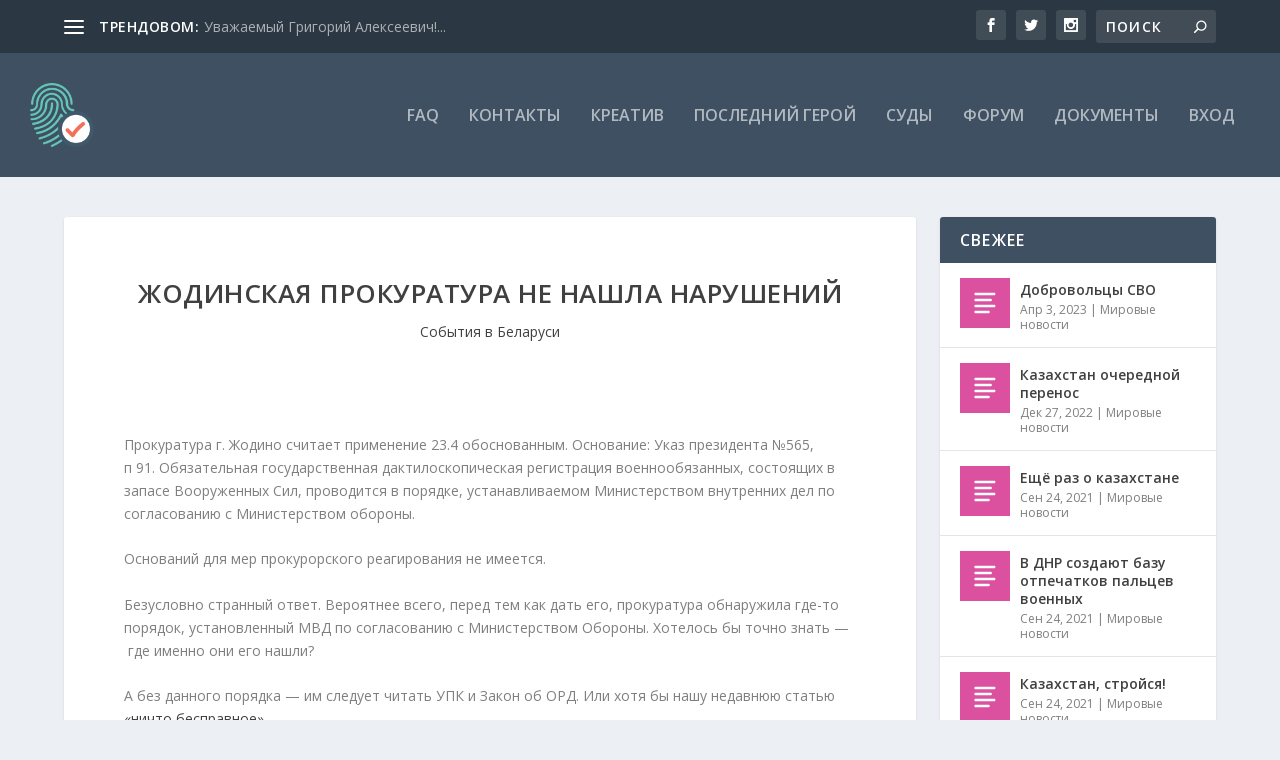

--- FILE ---
content_type: text/html; charset=UTF-8
request_url: https://odr.by/zhodinskaja-prokuratura-ne-nashla-narush/
body_size: 16992
content:
<!DOCTYPE html>
<!--[if IE 6]>
<html id="ie6" lang="ru-RU">
<![endif]-->
<!--[if IE 7]>
<html id="ie7" lang="ru-RU">
<![endif]-->
<!--[if IE 8]>
<html id="ie8" lang="ru-RU">
<![endif]-->
<!--[if !(IE 6) | !(IE 7) | !(IE 8)  ]><!-->
<html lang="ru-RU">
<!--<![endif]-->
<head>
	<meta charset="UTF-8" />
			
	<meta http-equiv="X-UA-Compatible" content="IE=edge">
	<link rel="pingback" href="https://odr.by/xmlrpc.php" />

		<!--[if lt IE 9]>
	<script src="https://odr.by/wp-content/themes/Extra/scripts/ext/html5.js" type="text/javascript"></script>
	<![endif]-->

	<script type="text/javascript">
		document.documentElement.className = 'js';
	</script>

	<script>var et_site_url='https://odr.by';var et_post_id='9973';function et_core_page_resource_fallback(a,b){"undefined"===typeof b&&(b=a.sheet.cssRules&&0===a.sheet.cssRules.length);b&&(a.onerror=null,a.onload=null,a.href?a.href=et_site_url+"/?et_core_page_resource="+a.id+et_post_id:a.src&&(a.src=et_site_url+"/?et_core_page_resource="+a.id+et_post_id))}
</script><title>Жодинская прокуратура не нашла нарушений | ОДР</title>
<meta name='robots' content='max-image-preview:large' />
<link rel='dns-prefetch' href='//fonts.googleapis.com' />
<link rel="alternate" type="application/rss+xml" title="ОДР &raquo; Лента" href="https://odr.by/feed/" />
<link rel="alternate" type="application/rss+xml" title="ОДР &raquo; Лента комментариев" href="https://odr.by/comments/feed/" />
<link rel="alternate" type="application/rss+xml" title="ОДР &raquo; Лента комментариев к &laquo;Жодинская прокуратура не нашла нарушений&raquo;" href="https://odr.by/zhodinskaja-prokuratura-ne-nashla-narush/feed/" />
<link rel="alternate" title="oEmbed (JSON)" type="application/json+oembed" href="https://odr.by/wp-json/oembed/1.0/embed?url=https%3A%2F%2Fodr.by%2Fzhodinskaja-prokuratura-ne-nashla-narush%2F" />
<link rel="alternate" title="oEmbed (XML)" type="text/xml+oembed" href="https://odr.by/wp-json/oembed/1.0/embed?url=https%3A%2F%2Fodr.by%2Fzhodinskaja-prokuratura-ne-nashla-narush%2F&#038;format=xml" />
<meta content="Extra v.4.5.3" name="generator"/><style id='wp-img-auto-sizes-contain-inline-css' type='text/css'>
img:is([sizes=auto i],[sizes^="auto," i]){contain-intrinsic-size:3000px 1500px}
/*# sourceURL=wp-img-auto-sizes-contain-inline-css */
</style>
<link rel='stylesheet' id='dashicons-css' href='https://odr.by/wp-includes/css/dashicons.min.css?ver=6.9' type='text/css' media='all' />
<link rel='stylesheet' id='post-views-counter-frontend-css' href='https://odr.by/wp-content/plugins/post-views-counter/css/frontend.css?ver=1.7.1' type='text/css' media='all' />
<style id='wp-emoji-styles-inline-css' type='text/css'>

	img.wp-smiley, img.emoji {
		display: inline !important;
		border: none !important;
		box-shadow: none !important;
		height: 1em !important;
		width: 1em !important;
		margin: 0 0.07em !important;
		vertical-align: -0.1em !important;
		background: none !important;
		padding: 0 !important;
	}
/*# sourceURL=wp-emoji-styles-inline-css */
</style>
<style id='wp-block-library-inline-css' type='text/css'>
:root{--wp-block-synced-color:#7a00df;--wp-block-synced-color--rgb:122,0,223;--wp-bound-block-color:var(--wp-block-synced-color);--wp-editor-canvas-background:#ddd;--wp-admin-theme-color:#007cba;--wp-admin-theme-color--rgb:0,124,186;--wp-admin-theme-color-darker-10:#006ba1;--wp-admin-theme-color-darker-10--rgb:0,107,160.5;--wp-admin-theme-color-darker-20:#005a87;--wp-admin-theme-color-darker-20--rgb:0,90,135;--wp-admin-border-width-focus:2px}@media (min-resolution:192dpi){:root{--wp-admin-border-width-focus:1.5px}}.wp-element-button{cursor:pointer}:root .has-very-light-gray-background-color{background-color:#eee}:root .has-very-dark-gray-background-color{background-color:#313131}:root .has-very-light-gray-color{color:#eee}:root .has-very-dark-gray-color{color:#313131}:root .has-vivid-green-cyan-to-vivid-cyan-blue-gradient-background{background:linear-gradient(135deg,#00d084,#0693e3)}:root .has-purple-crush-gradient-background{background:linear-gradient(135deg,#34e2e4,#4721fb 50%,#ab1dfe)}:root .has-hazy-dawn-gradient-background{background:linear-gradient(135deg,#faaca8,#dad0ec)}:root .has-subdued-olive-gradient-background{background:linear-gradient(135deg,#fafae1,#67a671)}:root .has-atomic-cream-gradient-background{background:linear-gradient(135deg,#fdd79a,#004a59)}:root .has-nightshade-gradient-background{background:linear-gradient(135deg,#330968,#31cdcf)}:root .has-midnight-gradient-background{background:linear-gradient(135deg,#020381,#2874fc)}:root{--wp--preset--font-size--normal:16px;--wp--preset--font-size--huge:42px}.has-regular-font-size{font-size:1em}.has-larger-font-size{font-size:2.625em}.has-normal-font-size{font-size:var(--wp--preset--font-size--normal)}.has-huge-font-size{font-size:var(--wp--preset--font-size--huge)}.has-text-align-center{text-align:center}.has-text-align-left{text-align:left}.has-text-align-right{text-align:right}.has-fit-text{white-space:nowrap!important}#end-resizable-editor-section{display:none}.aligncenter{clear:both}.items-justified-left{justify-content:flex-start}.items-justified-center{justify-content:center}.items-justified-right{justify-content:flex-end}.items-justified-space-between{justify-content:space-between}.screen-reader-text{border:0;clip-path:inset(50%);height:1px;margin:-1px;overflow:hidden;padding:0;position:absolute;width:1px;word-wrap:normal!important}.screen-reader-text:focus{background-color:#ddd;clip-path:none;color:#444;display:block;font-size:1em;height:auto;left:5px;line-height:normal;padding:15px 23px 14px;text-decoration:none;top:5px;width:auto;z-index:100000}html :where(.has-border-color){border-style:solid}html :where([style*=border-top-color]){border-top-style:solid}html :where([style*=border-right-color]){border-right-style:solid}html :where([style*=border-bottom-color]){border-bottom-style:solid}html :where([style*=border-left-color]){border-left-style:solid}html :where([style*=border-width]){border-style:solid}html :where([style*=border-top-width]){border-top-style:solid}html :where([style*=border-right-width]){border-right-style:solid}html :where([style*=border-bottom-width]){border-bottom-style:solid}html :where([style*=border-left-width]){border-left-style:solid}html :where(img[class*=wp-image-]){height:auto;max-width:100%}:where(figure){margin:0 0 1em}html :where(.is-position-sticky){--wp-admin--admin-bar--position-offset:var(--wp-admin--admin-bar--height,0px)}@media screen and (max-width:600px){html :where(.is-position-sticky){--wp-admin--admin-bar--position-offset:0px}}

/*# sourceURL=wp-block-library-inline-css */
</style><style id='global-styles-inline-css' type='text/css'>
:root{--wp--preset--aspect-ratio--square: 1;--wp--preset--aspect-ratio--4-3: 4/3;--wp--preset--aspect-ratio--3-4: 3/4;--wp--preset--aspect-ratio--3-2: 3/2;--wp--preset--aspect-ratio--2-3: 2/3;--wp--preset--aspect-ratio--16-9: 16/9;--wp--preset--aspect-ratio--9-16: 9/16;--wp--preset--color--black: #000000;--wp--preset--color--cyan-bluish-gray: #abb8c3;--wp--preset--color--white: #ffffff;--wp--preset--color--pale-pink: #f78da7;--wp--preset--color--vivid-red: #cf2e2e;--wp--preset--color--luminous-vivid-orange: #ff6900;--wp--preset--color--luminous-vivid-amber: #fcb900;--wp--preset--color--light-green-cyan: #7bdcb5;--wp--preset--color--vivid-green-cyan: #00d084;--wp--preset--color--pale-cyan-blue: #8ed1fc;--wp--preset--color--vivid-cyan-blue: #0693e3;--wp--preset--color--vivid-purple: #9b51e0;--wp--preset--gradient--vivid-cyan-blue-to-vivid-purple: linear-gradient(135deg,rgb(6,147,227) 0%,rgb(155,81,224) 100%);--wp--preset--gradient--light-green-cyan-to-vivid-green-cyan: linear-gradient(135deg,rgb(122,220,180) 0%,rgb(0,208,130) 100%);--wp--preset--gradient--luminous-vivid-amber-to-luminous-vivid-orange: linear-gradient(135deg,rgb(252,185,0) 0%,rgb(255,105,0) 100%);--wp--preset--gradient--luminous-vivid-orange-to-vivid-red: linear-gradient(135deg,rgb(255,105,0) 0%,rgb(207,46,46) 100%);--wp--preset--gradient--very-light-gray-to-cyan-bluish-gray: linear-gradient(135deg,rgb(238,238,238) 0%,rgb(169,184,195) 100%);--wp--preset--gradient--cool-to-warm-spectrum: linear-gradient(135deg,rgb(74,234,220) 0%,rgb(151,120,209) 20%,rgb(207,42,186) 40%,rgb(238,44,130) 60%,rgb(251,105,98) 80%,rgb(254,248,76) 100%);--wp--preset--gradient--blush-light-purple: linear-gradient(135deg,rgb(255,206,236) 0%,rgb(152,150,240) 100%);--wp--preset--gradient--blush-bordeaux: linear-gradient(135deg,rgb(254,205,165) 0%,rgb(254,45,45) 50%,rgb(107,0,62) 100%);--wp--preset--gradient--luminous-dusk: linear-gradient(135deg,rgb(255,203,112) 0%,rgb(199,81,192) 50%,rgb(65,88,208) 100%);--wp--preset--gradient--pale-ocean: linear-gradient(135deg,rgb(255,245,203) 0%,rgb(182,227,212) 50%,rgb(51,167,181) 100%);--wp--preset--gradient--electric-grass: linear-gradient(135deg,rgb(202,248,128) 0%,rgb(113,206,126) 100%);--wp--preset--gradient--midnight: linear-gradient(135deg,rgb(2,3,129) 0%,rgb(40,116,252) 100%);--wp--preset--font-size--small: 13px;--wp--preset--font-size--medium: 20px;--wp--preset--font-size--large: 36px;--wp--preset--font-size--x-large: 42px;--wp--preset--spacing--20: 0.44rem;--wp--preset--spacing--30: 0.67rem;--wp--preset--spacing--40: 1rem;--wp--preset--spacing--50: 1.5rem;--wp--preset--spacing--60: 2.25rem;--wp--preset--spacing--70: 3.38rem;--wp--preset--spacing--80: 5.06rem;--wp--preset--shadow--natural: 6px 6px 9px rgba(0, 0, 0, 0.2);--wp--preset--shadow--deep: 12px 12px 50px rgba(0, 0, 0, 0.4);--wp--preset--shadow--sharp: 6px 6px 0px rgba(0, 0, 0, 0.2);--wp--preset--shadow--outlined: 6px 6px 0px -3px rgb(255, 255, 255), 6px 6px rgb(0, 0, 0);--wp--preset--shadow--crisp: 6px 6px 0px rgb(0, 0, 0);}:where(.is-layout-flex){gap: 0.5em;}:where(.is-layout-grid){gap: 0.5em;}body .is-layout-flex{display: flex;}.is-layout-flex{flex-wrap: wrap;align-items: center;}.is-layout-flex > :is(*, div){margin: 0;}body .is-layout-grid{display: grid;}.is-layout-grid > :is(*, div){margin: 0;}:where(.wp-block-columns.is-layout-flex){gap: 2em;}:where(.wp-block-columns.is-layout-grid){gap: 2em;}:where(.wp-block-post-template.is-layout-flex){gap: 1.25em;}:where(.wp-block-post-template.is-layout-grid){gap: 1.25em;}.has-black-color{color: var(--wp--preset--color--black) !important;}.has-cyan-bluish-gray-color{color: var(--wp--preset--color--cyan-bluish-gray) !important;}.has-white-color{color: var(--wp--preset--color--white) !important;}.has-pale-pink-color{color: var(--wp--preset--color--pale-pink) !important;}.has-vivid-red-color{color: var(--wp--preset--color--vivid-red) !important;}.has-luminous-vivid-orange-color{color: var(--wp--preset--color--luminous-vivid-orange) !important;}.has-luminous-vivid-amber-color{color: var(--wp--preset--color--luminous-vivid-amber) !important;}.has-light-green-cyan-color{color: var(--wp--preset--color--light-green-cyan) !important;}.has-vivid-green-cyan-color{color: var(--wp--preset--color--vivid-green-cyan) !important;}.has-pale-cyan-blue-color{color: var(--wp--preset--color--pale-cyan-blue) !important;}.has-vivid-cyan-blue-color{color: var(--wp--preset--color--vivid-cyan-blue) !important;}.has-vivid-purple-color{color: var(--wp--preset--color--vivid-purple) !important;}.has-black-background-color{background-color: var(--wp--preset--color--black) !important;}.has-cyan-bluish-gray-background-color{background-color: var(--wp--preset--color--cyan-bluish-gray) !important;}.has-white-background-color{background-color: var(--wp--preset--color--white) !important;}.has-pale-pink-background-color{background-color: var(--wp--preset--color--pale-pink) !important;}.has-vivid-red-background-color{background-color: var(--wp--preset--color--vivid-red) !important;}.has-luminous-vivid-orange-background-color{background-color: var(--wp--preset--color--luminous-vivid-orange) !important;}.has-luminous-vivid-amber-background-color{background-color: var(--wp--preset--color--luminous-vivid-amber) !important;}.has-light-green-cyan-background-color{background-color: var(--wp--preset--color--light-green-cyan) !important;}.has-vivid-green-cyan-background-color{background-color: var(--wp--preset--color--vivid-green-cyan) !important;}.has-pale-cyan-blue-background-color{background-color: var(--wp--preset--color--pale-cyan-blue) !important;}.has-vivid-cyan-blue-background-color{background-color: var(--wp--preset--color--vivid-cyan-blue) !important;}.has-vivid-purple-background-color{background-color: var(--wp--preset--color--vivid-purple) !important;}.has-black-border-color{border-color: var(--wp--preset--color--black) !important;}.has-cyan-bluish-gray-border-color{border-color: var(--wp--preset--color--cyan-bluish-gray) !important;}.has-white-border-color{border-color: var(--wp--preset--color--white) !important;}.has-pale-pink-border-color{border-color: var(--wp--preset--color--pale-pink) !important;}.has-vivid-red-border-color{border-color: var(--wp--preset--color--vivid-red) !important;}.has-luminous-vivid-orange-border-color{border-color: var(--wp--preset--color--luminous-vivid-orange) !important;}.has-luminous-vivid-amber-border-color{border-color: var(--wp--preset--color--luminous-vivid-amber) !important;}.has-light-green-cyan-border-color{border-color: var(--wp--preset--color--light-green-cyan) !important;}.has-vivid-green-cyan-border-color{border-color: var(--wp--preset--color--vivid-green-cyan) !important;}.has-pale-cyan-blue-border-color{border-color: var(--wp--preset--color--pale-cyan-blue) !important;}.has-vivid-cyan-blue-border-color{border-color: var(--wp--preset--color--vivid-cyan-blue) !important;}.has-vivid-purple-border-color{border-color: var(--wp--preset--color--vivid-purple) !important;}.has-vivid-cyan-blue-to-vivid-purple-gradient-background{background: var(--wp--preset--gradient--vivid-cyan-blue-to-vivid-purple) !important;}.has-light-green-cyan-to-vivid-green-cyan-gradient-background{background: var(--wp--preset--gradient--light-green-cyan-to-vivid-green-cyan) !important;}.has-luminous-vivid-amber-to-luminous-vivid-orange-gradient-background{background: var(--wp--preset--gradient--luminous-vivid-amber-to-luminous-vivid-orange) !important;}.has-luminous-vivid-orange-to-vivid-red-gradient-background{background: var(--wp--preset--gradient--luminous-vivid-orange-to-vivid-red) !important;}.has-very-light-gray-to-cyan-bluish-gray-gradient-background{background: var(--wp--preset--gradient--very-light-gray-to-cyan-bluish-gray) !important;}.has-cool-to-warm-spectrum-gradient-background{background: var(--wp--preset--gradient--cool-to-warm-spectrum) !important;}.has-blush-light-purple-gradient-background{background: var(--wp--preset--gradient--blush-light-purple) !important;}.has-blush-bordeaux-gradient-background{background: var(--wp--preset--gradient--blush-bordeaux) !important;}.has-luminous-dusk-gradient-background{background: var(--wp--preset--gradient--luminous-dusk) !important;}.has-pale-ocean-gradient-background{background: var(--wp--preset--gradient--pale-ocean) !important;}.has-electric-grass-gradient-background{background: var(--wp--preset--gradient--electric-grass) !important;}.has-midnight-gradient-background{background: var(--wp--preset--gradient--midnight) !important;}.has-small-font-size{font-size: var(--wp--preset--font-size--small) !important;}.has-medium-font-size{font-size: var(--wp--preset--font-size--medium) !important;}.has-large-font-size{font-size: var(--wp--preset--font-size--large) !important;}.has-x-large-font-size{font-size: var(--wp--preset--font-size--x-large) !important;}
/*# sourceURL=global-styles-inline-css */
</style>

<style id='classic-theme-styles-inline-css' type='text/css'>
/*! This file is auto-generated */
.wp-block-button__link{color:#fff;background-color:#32373c;border-radius:9999px;box-shadow:none;text-decoration:none;padding:calc(.667em + 2px) calc(1.333em + 2px);font-size:1.125em}.wp-block-file__button{background:#32373c;color:#fff;text-decoration:none}
/*# sourceURL=/wp-includes/css/classic-themes.min.css */
</style>
<link rel='stylesheet' id='wp-polls-css' href='https://odr.by/wp-content/plugins/wp-polls/polls-css.css?ver=2.77.3' type='text/css' media='all' />
<style id='wp-polls-inline-css' type='text/css'>
.wp-polls .pollbar {
	margin: 1px;
	font-size: 6px;
	line-height: 8px;
	height: 8px;
	background-image: url('https://odr.by/wp-content/plugins/wp-polls/images/default/pollbg.gif');
	border: 1px solid #c8c8c8;
}

/*# sourceURL=wp-polls-inline-css */
</style>
<link rel='stylesheet' id='extra-fonts-css' href='https://fonts.googleapis.com/css?family=Open+Sans:300italic,400italic,600italic,700italic,800italic,400,300,600,700,800&#038;subset=latin,latin-ext' type='text/css' media='all' />
<link rel='stylesheet' id='extra-style-css' href='https://odr.by/wp-content/themes/Extra/style.css?ver=4.5.3' type='text/css' media='all' />
<script type="text/javascript" src="https://odr.by/wp-includes/js/jquery/jquery.min.js?ver=3.7.1" id="jquery-core-js"></script>
<script type="text/javascript" src="https://odr.by/wp-includes/js/jquery/jquery-migrate.min.js?ver=3.4.1" id="jquery-migrate-js"></script>
<script type="text/javascript" src="https://odr.by/wp-content/themes/Extra/core/admin/js/es6-promise.auto.min.js?ver=6.9" id="es6-promise-js"></script>
<script type="text/javascript" id="et-core-api-spam-recaptcha-js-extra">
/* <![CDATA[ */
var et_core_api_spam_recaptcha = {"site_key":"","page_action":{"action":"zhodinskaja_prokuratura_ne_nashla_narush"}};
//# sourceURL=et-core-api-spam-recaptcha-js-extra
/* ]]> */
</script>
<script type="text/javascript" src="https://odr.by/wp-content/themes/Extra/core/admin/js/recaptcha.js?ver=6.9" id="et-core-api-spam-recaptcha-js"></script>
<link rel="https://api.w.org/" href="https://odr.by/wp-json/" /><link rel="alternate" title="JSON" type="application/json" href="https://odr.by/wp-json/wp/v2/posts/9973" /><link rel="EditURI" type="application/rsd+xml" title="RSD" href="https://odr.by/xmlrpc.php?rsd" />
<meta name="generator" content="WordPress 6.9" />
<link rel="canonical" href="https://odr.by/zhodinskaja-prokuratura-ne-nashla-narush/" />
<link rel='shortlink' href='https://odr.by/?p=9973' />
<meta name="viewport" content="width=device-width, initial-scale=1.0, maximum-scale=1.0, user-scalable=1" /><link rel="icon" href="https://odr.by/wp-content/uploads/2018/06/cropped-images-1-32x32.jpeg" sizes="32x32" />
<link rel="icon" href="https://odr.by/wp-content/uploads/2018/06/cropped-images-1-192x192.jpeg" sizes="192x192" />
<link rel="apple-touch-icon" href="https://odr.by/wp-content/uploads/2018/06/cropped-images-1-180x180.jpeg" />
<meta name="msapplication-TileImage" content="https://odr.by/wp-content/uploads/2018/06/cropped-images-1-270x270.jpeg" />
</head>
<body class="wp-singular post-template-default single single-post postid-9973 single-format-standard wp-theme-Extra et_extra et_fullwidth_nav et_fixed_nav et_pb_gutters3 et_primary_nav_dropdown_animation_Default et_secondary_nav_dropdown_animation_Default with_sidebar with_sidebar_right et_includes_sidebar et-db et_minified_js et_minified_css">
	<div id="page-container" class="page-container">
				<!-- Header -->
		<header class="header left-right">
						<!-- #top-header -->
			<div id="top-header" style="">
				<div class="container">

					<!-- Secondary Nav -->
											<div id="et-secondary-nav" class="et-trending">
						
							<!-- ET Trending -->
							<div id="et-trending">

								<!-- ET Trending Button -->
								<a id="et-trending-button" href="#" title="">
									<span></span>
									<span></span>
									<span></span>
								</a>

								<!-- ET Trending Label -->
								<h4 id="et-trending-label">
									трендовом:								</h4>

								<!-- ET Trending Post Loop -->
								<div id='et-trending-container'>
																											<div id="et-trending-post-7513" class="et-trending-post et-trending-latest">
											<a href="https://odr.by/7513/">Уважаемый Григорий Алексеевич!...</a>
										</div>
																			<div id="et-trending-post-13953" class="et-trending-post">
											<a href="https://odr.by/sud-segodnja/">СУД перенесён!</a>
										</div>
																			<div id="et-trending-post-9293" class="et-trending-post">
											<a href="https://odr.by/tuk-tuk-kto-tam/">Тук-тук. Кто там?</a>
										</div>
																									</div>
							</div>
							<ul id="et-secondary-menu" class="nav"><li id="menu-item-8833" class="menu-item menu-item-type-post_type menu-item-object-page menu-item-8833"><a href="https://odr.by/komu-pisat/">Кому писать</a></li>
<li id="menu-item-8823" class="menu-item menu-item-type-post_type menu-item-object-page menu-item-8823"><a href="https://odr.by/oficialnye-zaprosy/">Отслеживание</a></li>
<li id="menu-item-8853" class="menu-item menu-item-type-post_type menu-item-object-page menu-item-8853"><a href="https://odr.by/zhalobnaja-kniga/">Образцы жалоб</a></li>
</ul>
												</div>
					
					<!-- #et-info -->
					<div id="et-info">

						
						<!-- .et-extra-social-icons -->
						<ul class="et-extra-social-icons" style="">
																																														<li class="et-extra-social-icon facebook">
									<a href="https://facebook.com" class="et-extra-icon et-extra-icon-background-hover et-extra-icon-facebook"></a>
								</li>
																																															<li class="et-extra-social-icon twitter">
									<a href="https://twitter.com" class="et-extra-icon et-extra-icon-background-hover et-extra-icon-twitter"></a>
								</li>
																																																																																																																																																																																																										<li class="et-extra-social-icon instagram">
									<a href="https://instagram.com" class="et-extra-icon et-extra-icon-background-hover et-extra-icon-instagram"></a>
								</li>
																																																																																																																																																																																																																																																																																																																																																																																																																																								</ul>
						
						<!-- .et-top-search -->
												<div class="et-top-search" style="">
							<form role="search" class="et-search-form" method="get" action="https://odr.by/">
			<input type="search" class="et-search-field" placeholder="Поиск" value="" name="s" title="Ищи:" />
			<button class="et-search-submit"></button>
		</form>						</div>
						
						<!-- cart -->
											</div>
				</div><!-- /.container -->
			</div><!-- /#top-header -->

			
			<!-- Main Header -->
			<div id="main-header-wrapper">
				<div id="main-header" data-fixed-height="80">
					<div class="container">
					<!-- ET Ad -->
						
						
						<!-- Logo -->
						<a class="logo" href="https://odr.by/" data-fixed-height="51">
							<img src="http://www.odr.by/wp-content/uploads/2018/06/Fingerprint-Door-Lock-220x220.png" alt="ОДР" id="logo" />
						</a>

						
						<!-- ET Navigation -->
						<div id="et-navigation" class="">
							<ul id="et-menu" class="nav"><li id="menu-item-8843" class="menu-item menu-item-type-post_type menu-item-object-page menu-item-8843"><a href="https://odr.by/faq2/">FAQ</a></li>
<li id="menu-item-8863" class="menu-item menu-item-type-post_type menu-item-object-page menu-item-8863"><a href="https://odr.by/43-2/">Контакты</a></li>
<li id="menu-item-9603" class="menu-item menu-item-type-post_type menu-item-object-page menu-item-9603"><a href="https://odr.by/udarim-tvorchestvom-po-palcam/">Креатив</a></li>
<li id="menu-item-11713" class="menu-item menu-item-type-post_type menu-item-object-page menu-item-11713"><a href="https://odr.by/poslednij-geroj/">Последний герой</a></li>
<li id="menu-item-13133" class="menu-item menu-item-type-post_type menu-item-object-page menu-item-13133"><a href="https://odr.by/sud/">Суды</a></li>
<li id="menu-item-13993" class="menu-item menu-item-type-post_type menu-item-object-page menu-item-13993"><a href="https://odr.by/testovyj-forum/">Форум</a></li>
<li id="menu-item-23529" class="menu-item menu-item-type-post_type menu-item-object-page menu-item-23529"><a href="https://odr.by/dokumenty/">Документы</a></li>
<li id="menu-item-18142" class="menu-item menu-item-type-custom menu-item-object-custom menu-item-18142"><a href="http://www.odr.by/wp-login.php">Вход</a></li>
</ul>							<div id="et-mobile-navigation">
			<span class="show-menu">
				<div class="show-menu-button">
					<span></span>
					<span></span>
					<span></span>
				</div>
				<p>Выберите страницу</p>
			</span>
			<nav>
			</nav>
		</div> <!-- /#et-mobile-navigation -->						</div><!-- /#et-navigation -->
					</div><!-- /.container -->
				</div><!-- /#main-header -->
			</div><!-- /#main-header-wrapper -->

		</header>

				<div id="main-content">
		<div class="container">
		<div id="content-area" class="clearfix">
			<div class="et_pb_extra_column_main">
																<article id="post-9973" class="module single-post-module post-9973 post type-post status-publish format-standard hentry category-sobytija-v-belarusi et-doesnt-have-format-content et_post_format-et-post-format-standard">
														<div class="post-header">
								<h1 class="entry-title">Жодинская прокуратура не нашла нарушений</h1>
								<div class="post-meta vcard">
									<p><a href="https://odr.by/category/sobytija-v-belarusi/" rel="tag">События в Беларуси</a></p>
								</div>
							</div>
							
							
														
							<div class="post-wrap">
															<div class="post-content entry-content">
									<p>Прокуратура г. Жодино считает применение 23.4 обоснованным. Основание: Указ президента №565, п 9<sup>1</sup>. Обязательная государственная дактилоскопическая регистрация военнообязанных, состоящих в запасе Вооруженных Сил, проводится в порядке, устанавливаемом Министерством внутренних дел по согласованию с Министерством обороны.</p>
<p>Оснований для мер прокурорского реагирования не имеется.</p>
<p>Безусловно странный ответ. Вероятнее всего, перед тем как дать его, прокуратура обнаружила где-то порядок, установленный МВД по согласованию с Министерством Обороны. Хотелось бы точно знать &#8212;  где именно они его нашли?</p>
<p>А без данного порядка &#8212; им следует читать УПК и Закон об ОРД. Или хотя бы нашу недавнюю статью <a href="http://www.odr.by/?p=9123">&#171;ничто бесправное&#187;</a>.</p>
<p>Изучайте полный ответ, анализируйте, высказывайтесь.</p>
<p>&nbsp;</p>
<p><a href="http://www.odr.by/wp-content/uploads/2011/03/kom_prokur.jpg"></a><a href="http://www.odr.by/wp-content/uploads/2011/03/kom_prokur.jpg"><img fetchpriority="high" decoding="async" class="aligncenter size-full wp-image-9983" title="kom_prokur" src="http://www.odr.by/wp-content/uploads/2011/03/kom_prokur.jpg" alt="" width="565" height="800" srcset="https://odr.by/wp-content/uploads/2011/03/kom_prokur.jpg 565w, https://odr.by/wp-content/uploads/2011/03/kom_prokur-211x300.jpg 211w" sizes="(max-width: 565px) 100vw, 565px" /></a><a href="http://www.odr.by/wp-content/uploads/2011/03/kom_prokur2.jpg"><img decoding="async" class="aligncenter size-full wp-image-9993" title="kom_prokur2" src="http://www.odr.by/wp-content/uploads/2011/03/kom_prokur2.jpg" alt="" width="528" height="373" srcset="https://odr.by/wp-content/uploads/2011/03/kom_prokur2.jpg 528w, https://odr.by/wp-content/uploads/2011/03/kom_prokur2-300x211.jpg 300w" sizes="(max-width: 528px) 100vw, 528px" /></a></p>
<div class="post-views content-post post-9973 entry-meta load-static">
				<span class="post-views-icon dashicons dashicons-chart-bar"></span> <span class="post-views-label">Post Views:</span> <span class="post-views-count">0</span>
			</div>																	</div>
														</div>
														<div class="post-footer">
								<div class="social-icons ed-social-share-icons">
									<p class="share-title">Поделиться:</p>
									
		
		
		
		
		
		
		
		
		
		<a href="http://www.facebook.com/sharer.php?u=https://odr.by/zhodinskaja-prokuratura-ne-nashla-narush/&#038;t=%D0%96%D0%BE%D0%B4%D0%B8%D0%BD%D1%81%D0%BA%D0%B0%D1%8F%20%D0%BF%D1%80%D0%BE%D0%BA%D1%83%D1%80%D0%B0%D1%82%D1%83%D1%80%D0%B0%20%D0%BD%D0%B5%20%D0%BD%D0%B0%D1%88%D0%BB%D0%B0%20%D0%BD%D0%B0%D1%80%D1%83%D1%88%D0%B5%D0%BD%D0%B8%D0%B9" class="social-share-link" title="Поделиться &quot; Жодинская прокуратура не нашла нарушений&quot; через Facebook" data-network-name="facebook" data-share-title="Жодинская прокуратура не нашла нарушений" data-share-url="https://odr.by/zhodinskaja-prokuratura-ne-nashla-narush/">
				<span class="et-extra-icon et-extra-icon-facebook et-extra-icon-background-hover" ></span>
			</a><a href="http://twitter.com/intent/tweet?text=%D0%96%D0%BE%D0%B4%D0%B8%D0%BD%D1%81%D0%BA%D0%B0%D1%8F%20%D0%BF%D1%80%D0%BE%D0%BA%D1%83%D1%80%D0%B0%D1%82%D1%83%D1%80%D0%B0%20%D0%BD%D0%B5%20%D0%BD%D0%B0%D1%88%D0%BB%D0%B0%20%D0%BD%D0%B0%D1%80%D1%83%D1%88%D0%B5%D0%BD%D0%B8%D0%B9%20https://odr.by/zhodinskaja-prokuratura-ne-nashla-narush/" class="social-share-link" title="Поделиться &quot; Жодинская прокуратура не нашла нарушений&quot; через Twitter" data-network-name="twitter" data-share-title="Жодинская прокуратура не нашла нарушений" data-share-url="https://odr.by/zhodinskaja-prokuratura-ne-nashla-narush/">
				<span class="et-extra-icon et-extra-icon-twitter et-extra-icon-background-hover" ></span>
			</a><a href="https://plus.google.com/share?url=https://odr.by/zhodinskaja-prokuratura-ne-nashla-narush/&#038;t=%D0%96%D0%BE%D0%B4%D0%B8%D0%BD%D1%81%D0%BA%D0%B0%D1%8F%20%D0%BF%D1%80%D0%BE%D0%BA%D1%83%D1%80%D0%B0%D1%82%D1%83%D1%80%D0%B0%20%D0%BD%D0%B5%20%D0%BD%D0%B0%D1%88%D0%BB%D0%B0%20%D0%BD%D0%B0%D1%80%D1%83%D1%88%D0%B5%D0%BD%D0%B8%D0%B9" class="social-share-link" title="Поделиться &quot; Жодинская прокуратура не нашла нарушений&quot; через Google +" data-network-name="googleplus" data-share-title="Жодинская прокуратура не нашла нарушений" data-share-url="https://odr.by/zhodinskaja-prokuratura-ne-nashla-narush/">
				<span class="et-extra-icon et-extra-icon-googleplus et-extra-icon-background-hover" ></span>
			</a><a href="https://www.tumblr.com/share?v=3&#038;u=https://odr.by/zhodinskaja-prokuratura-ne-nashla-narush/&#038;t=%D0%96%D0%BE%D0%B4%D0%B8%D0%BD%D1%81%D0%BA%D0%B0%D1%8F%20%D0%BF%D1%80%D0%BE%D0%BA%D1%83%D1%80%D0%B0%D1%82%D1%83%D1%80%D0%B0%20%D0%BD%D0%B5%20%D0%BD%D0%B0%D1%88%D0%BB%D0%B0%20%D0%BD%D0%B0%D1%80%D1%83%D1%88%D0%B5%D0%BD%D0%B8%D0%B9" class="social-share-link" title="Поделиться &quot; Жодинская прокуратура не нашла нарушений&quot; через Tumblr" data-network-name="tumblr" data-share-title="Жодинская прокуратура не нашла нарушений" data-share-url="https://odr.by/zhodinskaja-prokuratura-ne-nashla-narush/">
				<span class="et-extra-icon et-extra-icon-tumblr et-extra-icon-background-hover" ></span>
			</a><a href="http://www.pinterest.com/pin/create/button/?url=https://odr.by/zhodinskaja-prokuratura-ne-nashla-narush/&#038;description=%D0%96%D0%BE%D0%B4%D0%B8%D0%BD%D1%81%D0%BA%D0%B0%D1%8F%20%D0%BF%D1%80%D0%BE%D0%BA%D1%83%D1%80%D0%B0%D1%82%D1%83%D1%80%D0%B0%20%D0%BD%D0%B5%20%D0%BD%D0%B0%D1%88%D0%BB%D0%B0%20%D0%BD%D0%B0%D1%80%D1%83%D1%88%D0%B5%D0%BD%D0%B8%D0%B9&#038;media=" class="social-share-link" title="Поделиться &quot; Жодинская прокуратура не нашла нарушений&quot; через Pinterest" data-network-name="pinterest" data-share-title="Жодинская прокуратура не нашла нарушений" data-share-url="https://odr.by/zhodinskaja-prokuratura-ne-nashla-narush/">
				<span class="et-extra-icon et-extra-icon-pinterest et-extra-icon-background-hover" ></span>
			</a><a href="http://www.linkedin.com/shareArticle?mini=true&#038;url=https://odr.by/zhodinskaja-prokuratura-ne-nashla-narush/&#038;title=%D0%96%D0%BE%D0%B4%D0%B8%D0%BD%D1%81%D0%BA%D0%B0%D1%8F%20%D0%BF%D1%80%D0%BE%D0%BA%D1%83%D1%80%D0%B0%D1%82%D1%83%D1%80%D0%B0%20%D0%BD%D0%B5%20%D0%BD%D0%B0%D1%88%D0%BB%D0%B0%20%D0%BD%D0%B0%D1%80%D1%83%D1%88%D0%B5%D0%BD%D0%B8%D0%B9" class="social-share-link" title="Поделиться &quot; Жодинская прокуратура не нашла нарушений&quot; через LinkedIn" data-network-name="linkedin" data-share-title="Жодинская прокуратура не нашла нарушений" data-share-url="https://odr.by/zhodinskaja-prokuratura-ne-nashla-narush/">
				<span class="et-extra-icon et-extra-icon-linkedin et-extra-icon-background-hover" ></span>
			</a><a href="https://bufferapp.com/add?url=https://odr.by/zhodinskaja-prokuratura-ne-nashla-narush/&#038;title=%D0%96%D0%BE%D0%B4%D0%B8%D0%BD%D1%81%D0%BA%D0%B0%D1%8F%20%D0%BF%D1%80%D0%BE%D0%BA%D1%83%D1%80%D0%B0%D1%82%D1%83%D1%80%D0%B0%20%D0%BD%D0%B5%20%D0%BD%D0%B0%D1%88%D0%BB%D0%B0%20%D0%BD%D0%B0%D1%80%D1%83%D1%88%D0%B5%D0%BD%D0%B8%D0%B9" class="social-share-link" title="Поделиться &quot; Жодинская прокуратура не нашла нарушений&quot; через Buffer" data-network-name="buffer" data-share-title="Жодинская прокуратура не нашла нарушений" data-share-url="https://odr.by/zhodinskaja-prokuratura-ne-nashla-narush/">
				<span class="et-extra-icon et-extra-icon-buffer et-extra-icon-background-hover" ></span>
			</a><a href="http://www.stumbleupon.com/badge?url=https://odr.by/zhodinskaja-prokuratura-ne-nashla-narush/&#038;title=%D0%96%D0%BE%D0%B4%D0%B8%D0%BD%D1%81%D0%BA%D0%B0%D1%8F%20%D0%BF%D1%80%D0%BE%D0%BA%D1%83%D1%80%D0%B0%D1%82%D1%83%D1%80%D0%B0%20%D0%BD%D0%B5%20%D0%BD%D0%B0%D1%88%D0%BB%D0%B0%20%D0%BD%D0%B0%D1%80%D1%83%D1%88%D0%B5%D0%BD%D0%B8%D0%B9" class="social-share-link" title="Поделиться &quot; Жодинская прокуратура не нашла нарушений&quot; через Stumbleupon" data-network-name="stumbleupon" data-share-title="Жодинская прокуратура не нашла нарушений" data-share-url="https://odr.by/zhodinskaja-prokuratura-ne-nashla-narush/">
				<span class="et-extra-icon et-extra-icon-stumbleupon et-extra-icon-background-hover" ></span>
			</a><a href="#" class="social-share-link" title="Поделиться &quot; Жодинская прокуратура не нашла нарушений&quot; через Email" data-network-name="basic_email" data-share-title="Жодинская прокуратура не нашла нарушений" data-share-url="https://odr.by/zhodinskaja-prokuratura-ne-nashla-narush/">
				<span class="et-extra-icon et-extra-icon-basic_email et-extra-icon-background-hover" ></span>
			</a><a href="#" class="social-share-link" title="Поделиться &quot; Жодинская прокуратура не нашла нарушений&quot; через Print" data-network-name="basic_print" data-share-title="Жодинская прокуратура не нашла нарушений" data-share-url="https://odr.by/zhodinskaja-prokuratura-ne-nashla-narush/">
				<span class="et-extra-icon et-extra-icon-basic_print et-extra-icon-background-hover" ></span>
			</a>								</div>
																<style type="text/css" id="rating-stars">
									.post-footer .rating-stars #rated-stars img.star-on,
									.post-footer .rating-stars #rating-stars img.star-on {
										background-color: #8bd623;
									}
								</style>
							</div>

																				</article>

						<nav class="post-nav">
							<div class="nav-links clearfix">
								<div class="nav-link nav-link-prev">
									<a href="https://odr.by/mahljar-nikomu-i-nichego-ne-dolzhen/" rel="prev"><span class="button">Предыдущий</span><span class="title">Махляр никому и ничего не должен</span></a>								</div>
								<div class="nav-link nav-link-next">
									<a href="https://odr.by/esli-vas-interesuet-mnenie-voenkomat/" rel="next"><span class="button">Следующий</span><span class="title">Если Вас интересует мнение военкомата&#8230;</span></a>								</div>
							</div>
						</nav>
						
												<div class="et_extra_other_module related-posts">
							<div class="related-posts-header">
								<h3>Похожие сообщения</h3>
							</div>
							<div class="related-posts-content clearfix">
																<div class="related-post">
									<div class="featured-image"><a href="https://odr.by/dobukvenno-po-zakonu/" title="Добуквенно по Закону?" class="post-thumbnail">
				<img src="https://odr.by/wp-content/themes/Extra/images/post-format-thumb-text.svg" alt="Добуквенно по Закону?" /><span class="et_pb_extra_overlay"></span>
			</a></div>
									<h4 class="title"><a href="https://odr.by/dobukvenno-po-zakonu/">Добуквенно по Закону?</a></h4>
									<p class="date"><span class="updated">07.04.2011</span></p>
								</div>
																<div class="related-post">
									<div class="featured-image"><a href="https://odr.by/min-oborony-podtverdilo/" title="Минобороны развеяло мифы." class="post-thumbnail">
				<img src="https://odr.by/wp-content/themes/Extra/images/post-format-thumb-text.svg" alt="Минобороны развеяло мифы." /><span class="et_pb_extra_overlay"></span>
			</a></div>
									<h4 class="title"><a href="https://odr.by/min-oborony-podtverdilo/">Минобороны развеяло мифы.</a></h4>
									<p class="date"><span class="updated">12.03.2011</span></p>
								</div>
																<div class="related-post">
									<div class="featured-image"><a href="https://odr.by/gruppa-pinchan-potrebovala-v-sude-vyda/" title="Группа пинчан потребовала в суде выдать им паспорта без личного номера" class="post-thumbnail">
				<img src="https://odr.by/wp-content/themes/Extra/images/post-format-thumb-text.svg" alt="Группа пинчан потребовала в суде выдать им паспорта без личного номера" /><span class="et_pb_extra_overlay"></span>
			</a></div>
									<h4 class="title"><a href="https://odr.by/gruppa-pinchan-potrebovala-v-sude-vyda/">Группа пинчан потребовала в суде выдать им паспорта без личного номера</a></h4>
									<p class="date"><span class="updated">28.05.2012</span></p>
								</div>
																<div class="related-post">
									<div class="featured-image"><a href="https://odr.by/prymusovaja-daktyljaskapichnaja-rjegistr/" title="Прымусовая дактыляскапічная рэгістрацыя ў Беларусі &#8212; парушае правы й абражае гонар грамадзянаў" class="post-thumbnail">
				<img src="https://odr.by/wp-content/themes/Extra/images/post-format-thumb-text.svg" alt="Прымусовая дактыляскапічная рэгістрацыя ў Беларусі &#8212; парушае правы й абражае гонар грамадзянаў" /><span class="et_pb_extra_overlay"></span>
			</a></div>
									<h4 class="title"><a href="https://odr.by/prymusovaja-daktyljaskapichnaja-rjegistr/">Прымусовая дактыляскапічная рэгістрацыя ў Беларусі &#8212; парушае правы й абражае гонар грамадзянаў</a></h4>
									<p class="date"><span class="updated">25.03.2011</span></p>
								</div>
																							</div>
						</div>
										
				<!-- You can start editing here. -->

<section id="comment-wrap">
	<h2 id="comments" class="page_title">2 комментария</h2>
			
					<ol class="commentlist clearfix">
					<li class="comment byuser comment-author-zadum even thread-even depth-1" id="li-comment-1663">
		<article id="comment-1663" class="comment-body clearfix">
			<div class="comment_avatar">
				<img alt='zadum' src='https://secure.gravatar.com/avatar/ebe9375ff167bba04ca0d3da032a6b362ad3a3f108b29dff164041fe193d6810?s=80&#038;d=mm&#038;r=g' srcset='https://secure.gravatar.com/avatar/ebe9375ff167bba04ca0d3da032a6b362ad3a3f108b29dff164041fe193d6810?s=160&#038;d=mm&#038;r=g 2x' class='avatar avatar-80 photo' height='80' width='80' loading='lazy' decoding='async'/>			</div>

			<div class="comment_postinfo">
				<span class="fn">zadum</span>				<span class="comment_date">
				25.03.2011 в 18:22				</span>
										</div> <!-- .comment_postinfo -->

			<div class="comment_area">
				
				<div class="comment-content clearfix">
				<p>Глубокомысленный вывод по поводу ст.23.2, однако..<br />
Я бы воспользовался их советом и все же обжаловал.</p>
<span class="reply-container"><a rel="nofollow" class="comment-reply-link" href="https://odr.by/zhodinskaja-prokuratura-ne-nashla-narush/?replytocom=1663#respond" data-commentid="1663" data-postid="9973" data-belowelement="comment-1663" data-respondelement="respond" data-replyto="Комментарий к записи zadum" aria-label="Комментарий к записи zadum">Ответить</a></span>				</div> <!-- end comment-content-->
			</div> <!-- end comment_area-->
		</article> <!-- .comment-body -->
</li><!-- #comment-## -->
	<li class="comment odd alt thread-odd thread-alt depth-1" id="li-comment-1863">
		<article id="comment-1863" class="comment-body clearfix">
			<div class="comment_avatar">
				<img alt='shuma' src='https://secure.gravatar.com/avatar/a97447dac98e7befe320c23ab1d62fa6c19b35d520d5e4c7a9e00bf0df49451e?s=80&#038;d=mm&#038;r=g' srcset='https://secure.gravatar.com/avatar/a97447dac98e7befe320c23ab1d62fa6c19b35d520d5e4c7a9e00bf0df49451e?s=160&#038;d=mm&#038;r=g 2x' class='avatar avatar-80 photo' height='80' width='80' loading='lazy' decoding='async'/>			</div>

			<div class="comment_postinfo">
				<span class="fn">shuma</span>				<span class="comment_date">
				28.03.2011 в 16:04				</span>
										</div> <!-- .comment_postinfo -->

			<div class="comment_area">
				
				<div class="comment-content clearfix">
				<p>Однозначно надо обжаловать&#8230;</p>
<span class="reply-container"><a rel="nofollow" class="comment-reply-link" href="https://odr.by/zhodinskaja-prokuratura-ne-nashla-narush/?replytocom=1863#respond" data-commentid="1863" data-postid="9973" data-belowelement="comment-1863" data-respondelement="respond" data-replyto="Комментарий к записи shuma" aria-label="Комментарий к записи shuma">Ответить</a></span>				</div> <!-- end comment-content-->
			</div> <!-- end comment_area-->
		</article> <!-- .comment-body -->
</li><!-- #comment-## -->
			</ol>
		
		
							<div id="respond" class="comment-respond">
		<h3 id="reply-title" class="comment-reply-title"><span>Оставьте ответ</span> <small><a rel="nofollow" id="cancel-comment-reply-link" href="/zhodinskaja-prokuratura-ne-nashla-narush/#respond" style="display:none;">Отменить ответ</a></small></h3><form action="https://odr.by/wp-comments-post.php" method="post" id="commentform" class="comment-form"><p class="comment-notes"><span id="email-notes">Ваш адрес email не будет опубликован.</span> <span class="required-field-message">Обязательные поля помечены <span class="required">*</span></span></p><p class="comment-form-comment"><label for="comment">КОММЕНТАРИЙ</label><textarea id="comment" name="comment" cols="45" rows="8" aria-required="true"></textarea></p><p class="comment-form-author"><label for="author">Имя <span class="required">*</span></label> <input id="author" name="author" type="text" value="" size="30" maxlength="245" autocomplete="name" required="required" /></p>
<p class="comment-form-email"><label for="email">Email <span class="required">*</span></label> <input id="email" name="email" type="text" value="" size="30" maxlength="100" aria-describedby="email-notes" autocomplete="email" required="required" /></p>
<p class="comment-form-url"><label for="url">Сайт</label> <input id="url" name="url" type="text" value="" size="30" maxlength="200" autocomplete="url" /></p>
<p class="form-submit"><input name="submit" type="submit" id="submit" class="submit" value="Оставьте комментарий" /> <input type='hidden' name='comment_post_ID' value='9973' id='comment_post_ID' />
<input type='hidden' name='comment_parent' id='comment_parent' value='0' />
</p><p style="display: none;"><input type="hidden" id="akismet_comment_nonce" name="akismet_comment_nonce" value="1b0fcb3feb" /></p><p style="display: none !important;" class="akismet-fields-container" data-prefix="ak_"><label>&#916;<textarea name="ak_hp_textarea" cols="45" rows="8" maxlength="100"></textarea></label><input type="hidden" id="ak_js_1" name="ak_js" value="26"/><script>document.getElementById( "ak_js_1" ).setAttribute( "value", ( new Date() ).getTime() );</script></p></form>	</div><!-- #respond -->
		</section>
			</div><!-- /.et_pb_extra_column.et_pb_extra_column_main -->

			<div class="et_pb_extra_column_sidebar">
			<div id="et-recent-posts-2" class="et_pb_widget widget_et_recent_entries">		<h4 class="widgettitle">Свежее</h4>		<ul class="widget_list">
					<li>
									<a href="https://odr.by/%d0%b4%d0%be%d0%b1%d1%80%d0%be%d0%b2%d0%be%d0%bb%d1%8c%d1%86%d1%8b-%d1%81%d0%b2%d0%be/" title="Добровольцы СВО" class="widget_list_thumbnail" style="background-color:#db509f">
				<img src="https://odr.by/wp-content/themes/Extra/images/post-format-icon-text.svg" alt="Добровольцы СВО"  style="background-color:#db509f"/>
			</a>								<div class="post_info">
					<a href="https://odr.by/%d0%b4%d0%be%d0%b1%d1%80%d0%be%d0%b2%d0%be%d0%bb%d1%8c%d1%86%d1%8b-%d1%81%d0%b2%d0%be/" class="title">Добровольцы СВО</a>
										<div class="post-meta">
						<span class="updated">Апр 3, 2023</span> | <a href="https://odr.by/category/worldnews/" rel="tag">Мировые новости</a>					</div>
				</div>
			</li>
					<li>
									<a href="https://odr.by/%d0%ba%d0%b0%d0%b7%d0%b0%d1%85%d1%81%d1%82%d0%b0%d0%bd-%d0%be%d1%87%d0%b5%d1%80%d0%b5%d0%b4%d0%bd%d0%be%d0%b9-%d0%bf%d0%b5%d1%80%d0%b5%d0%bd%d0%be%d1%81/" title="Казахстан очередной перенос" class="widget_list_thumbnail" style="background-color:#db509f">
				<img src="https://odr.by/wp-content/themes/Extra/images/post-format-icon-text.svg" alt="Казахстан очередной перенос"  style="background-color:#db509f"/>
			</a>								<div class="post_info">
					<a href="https://odr.by/%d0%ba%d0%b0%d0%b7%d0%b0%d1%85%d1%81%d1%82%d0%b0%d0%bd-%d0%be%d1%87%d0%b5%d1%80%d0%b5%d0%b4%d0%bd%d0%be%d0%b9-%d0%bf%d0%b5%d1%80%d0%b5%d0%bd%d0%be%d1%81/" class="title">Казахстан очередной перенос</a>
										<div class="post-meta">
						<span class="updated">Дек 27, 2022</span> | <a href="https://odr.by/category/worldnews/" rel="tag">Мировые новости</a>					</div>
				</div>
			</li>
					<li>
									<a href="https://odr.by/eshhjo-raz-o-kazahstane/" title="Ещё раз о казахстане" class="widget_list_thumbnail" style="background-color:#db509f">
				<img src="https://odr.by/wp-content/themes/Extra/images/post-format-icon-text.svg" alt="Ещё раз о казахстане"  style="background-color:#db509f"/>
			</a>								<div class="post_info">
					<a href="https://odr.by/eshhjo-raz-o-kazahstane/" class="title">Ещё раз о казахстане</a>
										<div class="post-meta">
						<span class="updated">Сен 24, 2021</span> | <a href="https://odr.by/category/worldnews/" rel="tag">Мировые новости</a>					</div>
				</div>
			</li>
					<li>
									<a href="https://odr.by/v-dnr-sozdajut-bazu-otpechatkov-palcev-voennyh/" title="В ДНР создают базу отпечатков пальцев военных" class="widget_list_thumbnail" style="background-color:#db509f">
				<img src="https://odr.by/wp-content/themes/Extra/images/post-format-icon-text.svg" alt="В ДНР создают базу отпечатков пальцев военных"  style="background-color:#db509f"/>
			</a>								<div class="post_info">
					<a href="https://odr.by/v-dnr-sozdajut-bazu-otpechatkov-palcev-voennyh/" class="title">В ДНР создают базу отпечатков пальцев военных</a>
										<div class="post-meta">
						<span class="updated">Сен 24, 2021</span> | <a href="https://odr.by/category/worldnews/" rel="tag">Мировые новости</a>					</div>
				</div>
			</li>
					<li>
									<a href="https://odr.by/kazahstan-strojsja/" title="Казахстан, стройся!" class="widget_list_thumbnail" style="background-color:#db509f">
				<img src="https://odr.by/wp-content/themes/Extra/images/post-format-icon-text.svg" alt="Казахстан, стройся!"  style="background-color:#db509f"/>
			</a>								<div class="post_info">
					<a href="https://odr.by/kazahstan-strojsja/" class="title">Казахстан, стройся!</a>
										<div class="post-meta">
						<span class="updated">Сен 24, 2021</span> | <a href="https://odr.by/category/worldnews/" rel="tag">Мировые новости</a>					</div>
				</div>
			</li>
						</ul>
		</div> <!-- end .et_pb_widget --></div>

		</div> <!-- #content-area -->
	</div> <!-- .container -->
	</div> <!-- #main-content -->

	
	<footer id="footer" class="footer_columns_4">
		<div class="container">
	<div class="et_pb_extra_row container-width-change-notify">
						<div class="et_pb_extra_column even column-2">
					<div id="custom_html-3" class="widget_text et_pb_widget widget_custom_html"><h4 class="widgettitle"> </h4><div class="textwidget custom-html-widget"><!-- Global site tag (gtag.js) - Google Analytics -->
<script async src="https://www.googletagmanager.com/gtag/js?id=UA-21763905-1"></script>
<script>
  window.dataLayer = window.dataLayer || [];
  function gtag(){dataLayer.push(arguments);}
  gtag('js', new Date());

  gtag('config', 'UA-21763905-1');
</script>

<!-- Yandex.Metrika counter -->
<script type="text/javascript">
    (function (d, w, c) {
        (w[c] = w[c] || []).push(function() {
            try {
                w.yaCounter49145296 = new Ya.Metrika2({
                    id:49145296,
                    clickmap:true,
                    trackLinks:true,
                    accurateTrackBounce:true
                });
            } catch(e) { }
        });

        var n = d.getElementsByTagName("script")[0],
            s = d.createElement("script"),
            f = function () { n.parentNode.insertBefore(s, n); };
        s.type = "text/javascript";
        s.async = true;
        s.src = "https://mc.yandex.ru/metrika/tag.js";

        if (w.opera == "[object Opera]") {
            d.addEventListener("DOMContentLoaded", f, false);
        } else { f(); }
    })(document, window, "yandex_metrika_callbacks2");
</script>
<noscript><div><img src="https://mc.yandex.ru/watch/49145296" style="position:absolute; left:-9999px;" alt="" /></div></noscript>
<!-- /Yandex.Metrika counter -->


<!-- Top100 (Kraken) Counter -->
<script>
    (function (w, d, c) {
    (w[c] = w[c] || []).push(function() {
        var options = {
            project: 2421076,
        };
        try {
            w.top100Counter = new top100(options);
        } catch(e) { }
    });
    var n = d.getElementsByTagName("script")[0],
    s = d.createElement("script"),
    f = function () { n.parentNode.insertBefore(s, n); };
    s.type = "text/javascript";
    s.async = true;
    s.src =
    (d.location.protocol == "https:" ? "https:" : "http:") +
    "//st.top100.ru/top100/top100.js";

    if (w.opera == "[object Opera]") {
    d.addEventListener("DOMContentLoaded", f, false);
} else { f(); }
})(window, document, "_top100q");
</script>
<noscript>
  <img src="//counter.rambler.ru/top100.cnt?pid=2421076" alt="Топ-100" />
</noscript><!-- END Top100 (Kraken) Counter -->


<noscript><div><img src="https://mc.yandex.ru/watch/49145296" style="position:absolute; left:-9999px;" alt="" /></div></noscript></div></div> <!-- end .et_pb_widget -->				</div>
					</div>
</div>
		<div id="footer-bottom">
			<div class="container">

				<!-- Footer Info -->
				<p id="footer-info">Разработано <a href="http://www.elegantthemes.com" title="Premium WordPress Themes">Elegant Themes</a> | Работает на <a href="http://www.wordpress.org">WordPress</a></p>

				<!-- Footer Navigation -->
				
			</div>
		</div>
	</footer>
	</div> <!-- #page-container -->

	
	<script type="speculationrules">
{"prefetch":[{"source":"document","where":{"and":[{"href_matches":"/*"},{"not":{"href_matches":["/wp-*.php","/wp-admin/*","/wp-content/uploads/*","/wp-content/*","/wp-content/plugins/*","/wp-content/themes/Extra/*","/*\\?(.+)"]}},{"not":{"selector_matches":"a[rel~=\"nofollow\"]"}},{"not":{"selector_matches":".no-prefetch, .no-prefetch a"}}]},"eagerness":"conservative"}]}
</script>
<script type="text/javascript" id="wp-polls-js-extra">
/* <![CDATA[ */
var pollsL10n = {"ajax_url":"https://odr.by/wp-admin/admin-ajax.php","text_wait":"\u0412\u0430\u0448 \u043f\u043e\u0441\u043b\u0435\u0434\u043d\u0438\u0439 \u0437\u0430\u043f\u0440\u043e\u0441 \u0435\u0449\u0435 \u043e\u0431\u0440\u0430\u0431\u0430\u0442\u044b\u0432\u0430\u0435\u0442\u0441\u044f. \u041f\u043e\u0436\u0430\u043b\u0443\u0439\u0441\u0442\u0430 \u043f\u043e\u0434\u043e\u0436\u0434\u0438\u0442\u0435 ...","text_valid":"\u041f\u043e\u0436\u0430\u043b\u0443\u0439\u0441\u0442\u0430 \u043a\u043e\u0440\u0440\u0435\u043a\u0442\u043d\u043e \u0432\u044b\u0431\u0435\u0440\u0438\u0442\u0435 \u043e\u0442\u0432\u0435\u0442.","text_multiple":"\u041c\u0430\u043a\u0441\u0438\u043c\u0430\u043b\u044c\u043d\u043e \u0434\u043e\u043f\u0443\u0441\u0442\u0438\u043c\u043e\u0435 \u0447\u0438\u0441\u043b\u043e \u0432\u0430\u0440\u0438\u0430\u043d\u0442\u043e\u0432:","show_loading":"1","show_fading":"1"};
//# sourceURL=wp-polls-js-extra
/* ]]> */
</script>
<script type="text/javascript" src="https://odr.by/wp-content/plugins/wp-polls/polls-js.js?ver=2.77.3" id="wp-polls-js"></script>
<script type="text/javascript" src="https://odr.by/wp-includes/js/masonry.min.js?ver=4.2.2" id="masonry-js"></script>
<script type="text/javascript" id="extra-scripts-js-extra">
/* <![CDATA[ */
var EXTRA = {"images_uri":"https://odr.by/wp-content/themes/Extra/images/","ajaxurl":"https://odr.by/wp-admin/admin-ajax.php","your_rating":"\u0412\u0430\u0448 \u0440\u0435\u0439\u0442\u0438\u043d\u0433:","item_in_cart_count":"%d Item in Cart","items_in_cart_count":" %d \u0442\u043e\u0432\u0430\u0440\u043e\u0432 \u0432 \u043a\u043e\u0440\u0437\u0438\u043d\u0435","item_count":"%d Item","items_count":" %d \u043f\u0440\u0435\u0434\u043c\u0435\u0442\u043e\u0432","rating_nonce":"35355a88e7","timeline_nonce":"bac0f98046","blog_feed_nonce":"c20cfdabf5","error":"\u0412\u043e\u0437\u043d\u0438\u043a\u043b\u0430 \u043f\u0440\u043e\u0431\u043b\u0435\u043c\u0430. \u041f\u043e\u0436\u0430\u043b\u0443\u0439\u0441\u0442\u0430, \u043f\u043e\u043f\u0440\u043e\u0431\u0443\u0439\u0442\u0435 \u0435\u0449\u0435 \u0440\u0430\u0437.","contact_error_name_required":"\u0418\u043c\u044f \u043f\u043e\u043b\u044f \u043d\u0435 \u043c\u043e\u0436\u0435\u0442 \u0431\u044b\u0442\u044c \u043f\u0443\u0441\u0442\u044b\u043c.","contact_error_email_required":"\u041f\u043e\u043b\u0435 \u044d\u043b\u0435\u043a\u0442\u0440\u043e\u043d\u043d\u043e\u0439 \u043f\u043e\u0447\u0442\u044b \u043d\u0435 \u043c\u043e\u0436\u0435\u0442 \u0431\u044b\u0442\u044c \u043f\u0443\u0441\u0442\u044b\u043c.","contact_error_email_invalid":"\u041f\u043e\u0436\u0430\u043b\u0443\u0439\u0441\u0442\u0430, \u0432\u0432\u0435\u0434\u0438\u0442\u0435 \u0434\u0435\u0439\u0441\u0442\u0432\u0438\u0442\u0435\u043b\u044c\u043d\u044b\u0439 \u0430\u0434\u0440\u0435\u0441 \u044d\u043b\u0435\u043a\u0442\u0440\u043e\u043d\u043d\u043e\u0439 \u043f\u043e\u0447\u0442\u044b.","is_ab_testing_active":"","is_cache_plugin_active":"no"};
var et_shortcodes_strings = {"previous":"Previous","next":"Next"};
var et_pb_custom = {"ajaxurl":"https://odr.by/wp-admin/admin-ajax.php","images_uri":"https://odr.by/wp-content/themes/Extra/images","builder_images_uri":"https://odr.by/wp-content/themes/Extra/includes/builder/images","et_frontend_nonce":"16ebbb39e2","subscription_failed":"\u041f\u043e\u0436\u0430\u043b\u0443\u0439\u0441\u0442\u0430, \u043f\u0440\u043e\u0432\u0435\u0440\u044c\u0442\u0435 \u043f\u043e\u043b\u044f \u043d\u0438\u0436\u0435, \u0447\u0442\u043e\u0431\u044b \u0443\u0431\u0435\u0434\u0438\u0442\u044c\u0441\u044f, \u0447\u0442\u043e \u0432\u044b \u0432\u0432\u0435\u043b\u0438 \u043f\u0440\u0430\u0432\u0438\u043b\u044c\u043d\u0443\u044e \u0438\u043d\u0444\u043e\u0440\u043c\u0430\u0446\u0438\u044e.","et_ab_log_nonce":"4fec245eff","fill_message":"\ufeff\u041f\u043e\u0436\u0430\u043b\u0443\u0439\u0441\u0442\u0430 \u0437\u0430\u043f\u043e\u043b\u043d\u0438\u0442\u0435 \u0441\u043b\u0435\u0434\u0443\u044e\u0449\u0438\u0435 \u043f\u043e\u043b\u044f:","contact_error_message":"\u041f\u043e\u0436\u0430\u043b\u0443\u0439\u0441\u0442\u0430, \u0438\u0441\u043f\u0440\u0430\u0432\u044c\u0442\u0435 \u0441\u043b\u0435\u0434\u0443\u044e\u0449\u0438\u0435 \u043e\u0448\u0438\u0431\u043a\u0438:","invalid":"\u041d\u0435\u0432\u0435\u0440\u043d\u044b\u0439 \u0430\u0434\u0440\u0435\u0441 \u044d\u043b\u0435\u043a\u0442\u0440\u043e\u043d\u043d\u043e\u0439 \u043f\u043e\u0447\u0442\u044b","captcha":"\u041a\u0430\u043f\u0447\u0438","prev":"\u041f\u0440\u0435\u0434","previous":"\u041f\u0440\u0435\u0434\u044b\u0434\u0443\u0449\u0438\u0435","next":"\u0414\u0430\u043b\u0435\u0435","wrong_captcha":"\u0412\u044b \u0432\u0432\u0435\u043b\u0438 \u043d\u0435\u043f\u0440\u0430\u0432\u0438\u043b\u044c\u043d\u043e\u0435 \u0447\u0438\u0441\u043b\u043e \u0432 \u043a\u0430\u043f\u0447\u0435.","wrong_checkbox":"Checkbox","ignore_waypoints":"no","is_divi_theme_used":"","widget_search_selector":".widget_search","ab_tests":[],"is_ab_testing_active":"","page_id":"9973","unique_test_id":"","ab_bounce_rate":"5","is_cache_plugin_active":"no","is_shortcode_tracking":"","tinymce_uri":""}; var et_frontend_scripts = {"builderCssContainerPrefix":"#et-boc","builderCssLayoutPrefix":"#et-boc .et-l"};
var et_pb_box_shadow_elements = [];
var et_pb_motion_elements = {"desktop":[],"tablet":[],"phone":[]};
//# sourceURL=extra-scripts-js-extra
/* ]]> */
</script>
<script type="text/javascript" src="https://odr.by/wp-content/themes/Extra/scripts/scripts.unified.js?ver=4.5.3" id="extra-scripts-js"></script>
<script type="text/javascript" src="https://odr.by/wp-includes/js/comment-reply.min.js?ver=6.9" id="comment-reply-js" async="async" data-wp-strategy="async" fetchpriority="low"></script>
<script type="text/javascript" src="https://odr.by/wp-content/themes/Extra/core/admin/js/common.js?ver=4.5.3" id="et-core-common-js"></script>
<script defer type="text/javascript" src="https://odr.by/wp-content/plugins/akismet/_inc/akismet-frontend.js?ver=1704826322" id="akismet-frontend-js"></script>
<script id="wp-emoji-settings" type="application/json">
{"baseUrl":"https://s.w.org/images/core/emoji/17.0.2/72x72/","ext":".png","svgUrl":"https://s.w.org/images/core/emoji/17.0.2/svg/","svgExt":".svg","source":{"concatemoji":"https://odr.by/wp-includes/js/wp-emoji-release.min.js?ver=6.9"}}
</script>
<script type="module">
/* <![CDATA[ */
/*! This file is auto-generated */
const a=JSON.parse(document.getElementById("wp-emoji-settings").textContent),o=(window._wpemojiSettings=a,"wpEmojiSettingsSupports"),s=["flag","emoji"];function i(e){try{var t={supportTests:e,timestamp:(new Date).valueOf()};sessionStorage.setItem(o,JSON.stringify(t))}catch(e){}}function c(e,t,n){e.clearRect(0,0,e.canvas.width,e.canvas.height),e.fillText(t,0,0);t=new Uint32Array(e.getImageData(0,0,e.canvas.width,e.canvas.height).data);e.clearRect(0,0,e.canvas.width,e.canvas.height),e.fillText(n,0,0);const a=new Uint32Array(e.getImageData(0,0,e.canvas.width,e.canvas.height).data);return t.every((e,t)=>e===a[t])}function p(e,t){e.clearRect(0,0,e.canvas.width,e.canvas.height),e.fillText(t,0,0);var n=e.getImageData(16,16,1,1);for(let e=0;e<n.data.length;e++)if(0!==n.data[e])return!1;return!0}function u(e,t,n,a){switch(t){case"flag":return n(e,"\ud83c\udff3\ufe0f\u200d\u26a7\ufe0f","\ud83c\udff3\ufe0f\u200b\u26a7\ufe0f")?!1:!n(e,"\ud83c\udde8\ud83c\uddf6","\ud83c\udde8\u200b\ud83c\uddf6")&&!n(e,"\ud83c\udff4\udb40\udc67\udb40\udc62\udb40\udc65\udb40\udc6e\udb40\udc67\udb40\udc7f","\ud83c\udff4\u200b\udb40\udc67\u200b\udb40\udc62\u200b\udb40\udc65\u200b\udb40\udc6e\u200b\udb40\udc67\u200b\udb40\udc7f");case"emoji":return!a(e,"\ud83e\u1fac8")}return!1}function f(e,t,n,a){let r;const o=(r="undefined"!=typeof WorkerGlobalScope&&self instanceof WorkerGlobalScope?new OffscreenCanvas(300,150):document.createElement("canvas")).getContext("2d",{willReadFrequently:!0}),s=(o.textBaseline="top",o.font="600 32px Arial",{});return e.forEach(e=>{s[e]=t(o,e,n,a)}),s}function r(e){var t=document.createElement("script");t.src=e,t.defer=!0,document.head.appendChild(t)}a.supports={everything:!0,everythingExceptFlag:!0},new Promise(t=>{let n=function(){try{var e=JSON.parse(sessionStorage.getItem(o));if("object"==typeof e&&"number"==typeof e.timestamp&&(new Date).valueOf()<e.timestamp+604800&&"object"==typeof e.supportTests)return e.supportTests}catch(e){}return null}();if(!n){if("undefined"!=typeof Worker&&"undefined"!=typeof OffscreenCanvas&&"undefined"!=typeof URL&&URL.createObjectURL&&"undefined"!=typeof Blob)try{var e="postMessage("+f.toString()+"("+[JSON.stringify(s),u.toString(),c.toString(),p.toString()].join(",")+"));",a=new Blob([e],{type:"text/javascript"});const r=new Worker(URL.createObjectURL(a),{name:"wpTestEmojiSupports"});return void(r.onmessage=e=>{i(n=e.data),r.terminate(),t(n)})}catch(e){}i(n=f(s,u,c,p))}t(n)}).then(e=>{for(const n in e)a.supports[n]=e[n],a.supports.everything=a.supports.everything&&a.supports[n],"flag"!==n&&(a.supports.everythingExceptFlag=a.supports.everythingExceptFlag&&a.supports[n]);var t;a.supports.everythingExceptFlag=a.supports.everythingExceptFlag&&!a.supports.flag,a.supports.everything||((t=a.source||{}).concatemoji?r(t.concatemoji):t.wpemoji&&t.twemoji&&(r(t.twemoji),r(t.wpemoji)))});
//# sourceURL=https://odr.by/wp-includes/js/wp-emoji-loader.min.js
/* ]]> */
</script>
</body>
</html>
